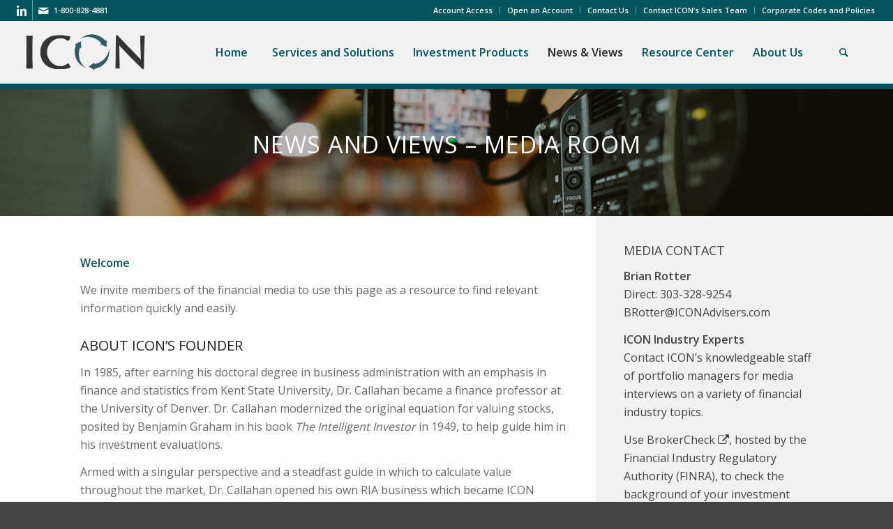

--- FILE ---
content_type: text/html; charset=UTF-8
request_url: https://iconadvisers.com/media-room/
body_size: 90861
content:
<!DOCTYPE html>
<html lang="en-US" prefix="og: http://ogp.me/ns#" class="html_stretched responsive av-preloader-disabled av-default-lightbox  html_header_top html_logo_left html_main_nav_header html_menu_right html_slim html_header_sticky html_header_shrinking_disabled html_header_topbar_active html_mobile_menu_tablet html_header_searchicon html_content_align_center html_header_unstick_top_disabled html_header_stretch html_minimal_header html_av-submenu-hidden html_av-submenu-display-click html_av-overlay-side html_av-overlay-side-classic html_av-submenu-clone html_entry_id_1285 av-no-preview html_text_menu_active ">
<head>
<meta charset="UTF-8" />


<!-- mobile setting -->
<meta name="viewport" content="width=device-width, initial-scale=1, maximum-scale=1">

<!-- Scripts/CSS and wp_head hook -->
<title>Media Room - ICON Advisers</title>

<!-- This site is optimized with the Yoast SEO plugin v6.2 - https://yoa.st/1yg?utm_content=6.2 -->
<link rel="canonical" href="https://iconadvisers.com/media-room/" />
<meta property="og:locale" content="en_US" />
<meta property="og:type" content="article" />
<meta property="og:title" content="Media Room - ICON Advisers" />
<meta property="og:url" content="https://iconadvisers.com/media-room/" />
<meta property="og:site_name" content="ICON Advisers" />
<meta name="twitter:card" content="summary_large_image" />
<meta name="twitter:title" content="Media Room - ICON Advisers" />
<script type='application/ld+json'>{"@context":"http:\/\/schema.org","@type":"WebSite","@id":"#website","url":"https:\/\/iconadvisers.com\/","name":"ICON Advisers","potentialAction":{"@type":"SearchAction","target":"https:\/\/iconadvisers.com\/?s={search_term_string}","query-input":"required name=search_term_string"}}</script>
<!-- / Yoast SEO plugin. -->

<link rel='dns-prefetch' href='//js.hs-scripts.com' />
<link rel='dns-prefetch' href='//cdn.jsdelivr.net' />
<link rel='dns-prefetch' href='//s.w.org' />
<link rel="alternate" type="application/rss+xml" title="ICON Advisers &raquo; Feed" href="https://iconadvisers.com/feed/" />
<link rel="alternate" type="application/rss+xml" title="ICON Advisers &raquo; Comments Feed" href="https://iconadvisers.com/comments/feed/" />
<link rel="alternate" type="text/calendar" title="ICON Advisers &raquo; iCal Feed" href="https://iconadvisers.com/events/?ical=1" />

<!-- google webfont font replacement -->
<link rel='stylesheet' id='avia-google-webfont' href='//fonts.googleapis.com/css?family=Open+Sans:400,600' type='text/css' media='all'/> 
		<script type="text/javascript">
			window._wpemojiSettings = {"baseUrl":"https:\/\/s.w.org\/images\/core\/emoji\/11\/72x72\/","ext":".png","svgUrl":"https:\/\/s.w.org\/images\/core\/emoji\/11\/svg\/","svgExt":".svg","source":{"concatemoji":"https:\/\/iconadvisers.com\/wp-includes\/js\/wp-emoji-release.min.js?ver=4.9.26"}};
			!function(e,a,t){var n,r,o,i=a.createElement("canvas"),p=i.getContext&&i.getContext("2d");function s(e,t){var a=String.fromCharCode;p.clearRect(0,0,i.width,i.height),p.fillText(a.apply(this,e),0,0);e=i.toDataURL();return p.clearRect(0,0,i.width,i.height),p.fillText(a.apply(this,t),0,0),e===i.toDataURL()}function c(e){var t=a.createElement("script");t.src=e,t.defer=t.type="text/javascript",a.getElementsByTagName("head")[0].appendChild(t)}for(o=Array("flag","emoji"),t.supports={everything:!0,everythingExceptFlag:!0},r=0;r<o.length;r++)t.supports[o[r]]=function(e){if(!p||!p.fillText)return!1;switch(p.textBaseline="top",p.font="600 32px Arial",e){case"flag":return s([55356,56826,55356,56819],[55356,56826,8203,55356,56819])?!1:!s([55356,57332,56128,56423,56128,56418,56128,56421,56128,56430,56128,56423,56128,56447],[55356,57332,8203,56128,56423,8203,56128,56418,8203,56128,56421,8203,56128,56430,8203,56128,56423,8203,56128,56447]);case"emoji":return!s([55358,56760,9792,65039],[55358,56760,8203,9792,65039])}return!1}(o[r]),t.supports.everything=t.supports.everything&&t.supports[o[r]],"flag"!==o[r]&&(t.supports.everythingExceptFlag=t.supports.everythingExceptFlag&&t.supports[o[r]]);t.supports.everythingExceptFlag=t.supports.everythingExceptFlag&&!t.supports.flag,t.DOMReady=!1,t.readyCallback=function(){t.DOMReady=!0},t.supports.everything||(n=function(){t.readyCallback()},a.addEventListener?(a.addEventListener("DOMContentLoaded",n,!1),e.addEventListener("load",n,!1)):(e.attachEvent("onload",n),a.attachEvent("onreadystatechange",function(){"complete"===a.readyState&&t.readyCallback()})),(n=t.source||{}).concatemoji?c(n.concatemoji):n.wpemoji&&n.twemoji&&(c(n.twemoji),c(n.wpemoji)))}(window,document,window._wpemojiSettings);
		</script>
		<style type="text/css">
img.wp-smiley,
img.emoji {
	display: inline !important;
	border: none !important;
	box-shadow: none !important;
	height: 1em !important;
	width: 1em !important;
	margin: 0 .07em !important;
	vertical-align: -0.1em !important;
	background: none !important;
	padding: 0 !important;
}
</style>
<link rel='stylesheet' id='interactive_map_builder-meisterbox-styles-css'  href='https://iconadvisers.com/wp-content/plugins/InteractiveMapBuilder/css/meisterbox.css?ver=2.0' type='text/css' media='all' />
<link rel='stylesheet' id='cpsh-shortcodes-css'  href='https://iconadvisers.com/wp-content/plugins/column-shortcodes//assets/css/shortcodes.css?ver=1.0' type='text/css' media='all' />
<link rel='stylesheet' id='theme.css-css'  href='https://iconadvisers.com/wp-content/plugins/popup-builder/public/css/theme.css?ver=4.2.7' type='text/css' media='all' />
<link rel='stylesheet' id='parent-style-css'  href='https://iconadvisers.com/wp-content/themes/enfold/style.css?ver=4.9.26' type='text/css' media='all' />
<link rel='stylesheet' id='avia-grid-css'  href='https://iconadvisers.com/wp-content/themes/enfold/css/grid.css?ver=4.1' type='text/css' media='all' />
<link rel='stylesheet' id='avia-base-css'  href='https://iconadvisers.com/wp-content/themes/enfold/css/base.css?ver=4.1' type='text/css' media='all' />
<link rel='stylesheet' id='avia-layout-css'  href='https://iconadvisers.com/wp-content/themes/enfold/css/layout.css?ver=4.1' type='text/css' media='all' />
<link rel='stylesheet' id='avia-scs-css'  href='https://iconadvisers.com/wp-content/themes/enfold/css/shortcodes.css?ver=4.1' type='text/css' media='all' />
<link rel='stylesheet' id='avia-popup-css-css'  href='https://iconadvisers.com/wp-content/themes/enfold/js/aviapopup/magnific-popup.css?ver=4.1' type='text/css' media='screen' />
<link rel='stylesheet' id='avia-media-css'  href='https://iconadvisers.com/wp-content/themes/enfold/js/mediaelement/skin-1/mediaelementplayer.css?ver=4.1' type='text/css' media='screen' />
<link rel='stylesheet' id='avia-print-css'  href='https://iconadvisers.com/wp-content/themes/enfold/css/print.css?ver=4.1' type='text/css' media='print' />
<link rel='stylesheet' id='avia-dynamic-css'  href='https://iconadvisers.com/wp-content/uploads/dynamic_avia/icon_advisers.css?ver=67c63230195af' type='text/css' media='all' />
<link rel='stylesheet' id='avia-custom-css'  href='https://iconadvisers.com/wp-content/themes/enfold/css/custom.css?ver=4.1' type='text/css' media='all' />
<link rel='stylesheet' id='avia-style-css'  href='https://iconadvisers.com/wp-content/themes/enfold-child/style.css?ver=4.1' type='text/css' media='all' />
<link rel='stylesheet' id='searchwp-live-search-css'  href='https://iconadvisers.com/wp-content/plugins/searchwp-live-ajax-search/assets/styles/style.css?ver=1.2.0' type='text/css' media='all' />
<link rel='stylesheet' id='tablepress-default-css'  href='https://iconadvisers.com/wp-content/plugins/tablepress/css/default.min.css?ver=1.9' type='text/css' media='all' />
<style id='tablepress-default-inline-css' type='text/css'>
@media screen and (min-width: 380px) and (max-width: 979px){.tablepress thead th,.tablepress td{font-size:12px;letter-spacing:1px;padding:2px}tr th:first-child,tr td:first-child,tr:first-child th,tr:first-child td{font-size:12px}}
</style>
<link rel='stylesheet' id='avia-events-cal-css'  href='https://iconadvisers.com/wp-content/themes/enfold/config-events-calendar/event-mod.css?ver=4.9.26' type='text/css' media='all' />
<link rel='stylesheet' id='bfa-font-awesome-css'  href='//cdn.jsdelivr.net/fontawesome/4.7.0/css/font-awesome.min.css?ver=4.7.0' type='text/css' media='all' />
<script type='text/javascript' src='https://iconadvisers.com/wp-includes/js/jquery/jquery.js?ver=1.12.4'></script>
<script type='text/javascript' src='https://iconadvisers.com/wp-includes/js/jquery/jquery-migrate.min.js?ver=1.4.1'></script>
<script type='text/javascript'>
var sgpbPublicUrl = "https:\/\/iconadvisers.com\/wp-content\/plugins\/popup-builder\/public\/";
var SGPB_JS_LOCALIZATION = {"imageSupportAlertMessage":"Only image files supported","pdfSupportAlertMessage":"Only pdf files supported","areYouSure":"Are you sure?","addButtonSpinner":"L","audioSupportAlertMessage":"Only audio files supported (e.g.: mp3, wav, m4a, ogg)","publishPopupBeforeElementor":"Please, publish the popup before starting to use Elementor with it!","publishPopupBeforeDivi":"Please, publish the popup before starting to use Divi Builder with it!","closeButtonAltText":"Close"};
</script>
<script type='text/javascript' src='https://iconadvisers.com/wp-content/plugins/popup-builder/public/js/Popup.js?ver=4.2.7'></script>
<script type='text/javascript' src='https://iconadvisers.com/wp-content/plugins/popup-builder/public/js/PopupConfig.js?ver=4.2.7'></script>
<script type='text/javascript'>
var SGPB_POPUP_PARAMS = {"popupTypeAgeRestriction":"ageRestriction","defaultThemeImages":{"1":"https:\/\/iconadvisers.com\/wp-content\/plugins\/popup-builder\/public\/img\/theme_1\/close.png","2":"https:\/\/iconadvisers.com\/wp-content\/plugins\/popup-builder\/public\/img\/theme_2\/close.png","3":"https:\/\/iconadvisers.com\/wp-content\/plugins\/popup-builder\/public\/img\/theme_3\/close.png","5":"https:\/\/iconadvisers.com\/wp-content\/plugins\/popup-builder\/public\/img\/theme_5\/close.png","6":"https:\/\/iconadvisers.com\/wp-content\/plugins\/popup-builder\/public\/img\/theme_6\/close.png"},"homePageUrl":"https:\/\/iconadvisers.com\/","isPreview":false,"convertedIdsReverse":[],"dontShowPopupExpireTime":365,"conditionalJsClasses":[],"disableAnalyticsGeneral":false};
var SGPB_JS_PACKAGES = {"packages":{"current":1,"free":1,"silver":2,"gold":3,"platinum":4},"extensions":{"geo-targeting":false,"advanced-closing":false}};
var SGPB_JS_PARAMS = {"ajaxUrl":"https:\/\/iconadvisers.com\/wp-admin\/admin-ajax.php","nonce":"883a8b2600"};
</script>
<script type='text/javascript' src='https://iconadvisers.com/wp-content/plugins/popup-builder/public/js/PopupBuilder.js?ver=4.2.7'></script>
<script type='text/javascript' src='https://iconadvisers.com/wp-content/themes/enfold/js/avia-compat.js?ver=4.1'></script>
<script type='text/javascript'>
var mejsL10n = {"language":"en","strings":{"mejs.install-flash":"You are using a browser that does not have Flash player enabled or installed. Please turn on your Flash player plugin or download the latest version from https:\/\/get.adobe.com\/flashplayer\/","mejs.fullscreen-off":"Turn off Fullscreen","mejs.fullscreen-on":"Go Fullscreen","mejs.download-video":"Download Video","mejs.fullscreen":"Fullscreen","mejs.time-jump-forward":["Jump forward 1 second","Jump forward %1 seconds"],"mejs.loop":"Toggle Loop","mejs.play":"Play","mejs.pause":"Pause","mejs.close":"Close","mejs.time-slider":"Time Slider","mejs.time-help-text":"Use Left\/Right Arrow keys to advance one second, Up\/Down arrows to advance ten seconds.","mejs.time-skip-back":["Skip back 1 second","Skip back %1 seconds"],"mejs.captions-subtitles":"Captions\/Subtitles","mejs.captions-chapters":"Chapters","mejs.none":"None","mejs.mute-toggle":"Mute Toggle","mejs.volume-help-text":"Use Up\/Down Arrow keys to increase or decrease volume.","mejs.unmute":"Unmute","mejs.mute":"Mute","mejs.volume-slider":"Volume Slider","mejs.video-player":"Video Player","mejs.audio-player":"Audio Player","mejs.ad-skip":"Skip ad","mejs.ad-skip-info":["Skip in 1 second","Skip in %1 seconds"],"mejs.source-chooser":"Source Chooser","mejs.stop":"Stop","mejs.speed-rate":"Speed Rate","mejs.live-broadcast":"Live Broadcast","mejs.afrikaans":"Afrikaans","mejs.albanian":"Albanian","mejs.arabic":"Arabic","mejs.belarusian":"Belarusian","mejs.bulgarian":"Bulgarian","mejs.catalan":"Catalan","mejs.chinese":"Chinese","mejs.chinese-simplified":"Chinese (Simplified)","mejs.chinese-traditional":"Chinese (Traditional)","mejs.croatian":"Croatian","mejs.czech":"Czech","mejs.danish":"Danish","mejs.dutch":"Dutch","mejs.english":"English","mejs.estonian":"Estonian","mejs.filipino":"Filipino","mejs.finnish":"Finnish","mejs.french":"French","mejs.galician":"Galician","mejs.german":"German","mejs.greek":"Greek","mejs.haitian-creole":"Haitian Creole","mejs.hebrew":"Hebrew","mejs.hindi":"Hindi","mejs.hungarian":"Hungarian","mejs.icelandic":"Icelandic","mejs.indonesian":"Indonesian","mejs.irish":"Irish","mejs.italian":"Italian","mejs.japanese":"Japanese","mejs.korean":"Korean","mejs.latvian":"Latvian","mejs.lithuanian":"Lithuanian","mejs.macedonian":"Macedonian","mejs.malay":"Malay","mejs.maltese":"Maltese","mejs.norwegian":"Norwegian","mejs.persian":"Persian","mejs.polish":"Polish","mejs.portuguese":"Portuguese","mejs.romanian":"Romanian","mejs.russian":"Russian","mejs.serbian":"Serbian","mejs.slovak":"Slovak","mejs.slovenian":"Slovenian","mejs.spanish":"Spanish","mejs.swahili":"Swahili","mejs.swedish":"Swedish","mejs.tagalog":"Tagalog","mejs.thai":"Thai","mejs.turkish":"Turkish","mejs.ukrainian":"Ukrainian","mejs.vietnamese":"Vietnamese","mejs.welsh":"Welsh","mejs.yiddish":"Yiddish"}};
</script>
<script type='text/javascript' src='https://iconadvisers.com/wp-includes/js/mediaelement/mediaelement-and-player.min.js?ver=4.2.6-78496d1'></script>
<script type='text/javascript' src='https://iconadvisers.com/wp-includes/js/mediaelement/mediaelement-migrate.min.js?ver=4.9.26'></script>
<script type='text/javascript'>
/* <![CDATA[ */
var _wpmejsSettings = {"pluginPath":"\/wp-includes\/js\/mediaelement\/","classPrefix":"mejs-","stretching":"responsive"};
/* ]]> */
</script>
<link rel='https://api.w.org/' href='https://iconadvisers.com/wp-json/' />
<link rel="EditURI" type="application/rsd+xml" title="RSD" href="https://iconadvisers.com/xmlrpc.php?rsd" />
<link rel="wlwmanifest" type="application/wlwmanifest+xml" href="https://iconadvisers.com/wp-includes/wlwmanifest.xml" /> 
<meta name="generator" content="WordPress 4.9.26" />
<link rel='shortlink' href='https://iconadvisers.com/?p=1285' />
<link rel="alternate" type="application/json+oembed" href="https://iconadvisers.com/wp-json/oembed/1.0/embed?url=https%3A%2F%2Ficonadvisers.com%2Fmedia-room%2F" />
<link rel="alternate" type="text/xml+oembed" href="https://iconadvisers.com/wp-json/oembed/1.0/embed?url=https%3A%2F%2Ficonadvisers.com%2Fmedia-room%2F&#038;format=xml" />
<style type="text/css">
                    .ctl-bullets-container {
                display: table;
                position: fixed;
                bottom: 0;
                height: 100%;
                z-index: 1049;
                font-weight: normal;
            }</style>			<!-- DO NOT COPY THIS SNIPPET! Start of Page Analytics Tracking for HubSpot WordPress plugin v9.0.500-->
			<script type="text/javascript" class="hsq-set-content-id" data-content-id="standard-page">
				var _hsq = _hsq || [];
				_hsq.push(["setContentType", "standard-page"]);
			</script>
			<!-- DO NOT COPY THIS SNIPPET! End of Page Analytics Tracking for HubSpot WordPress plugin -->
			<script type="text/javascript">
(function(url){
	if(/(?:Chrome\/26\.0\.1410\.63 Safari\/537\.31|WordfenceTestMonBot)/.test(navigator.userAgent)){ return; }
	var addEvent = function(evt, handler) {
		if (window.addEventListener) {
			document.addEventListener(evt, handler, false);
		} else if (window.attachEvent) {
			document.attachEvent('on' + evt, handler);
		}
	};
	var removeEvent = function(evt, handler) {
		if (window.removeEventListener) {
			document.removeEventListener(evt, handler, false);
		} else if (window.detachEvent) {
			document.detachEvent('on' + evt, handler);
		}
	};
	var evts = 'contextmenu dblclick drag dragend dragenter dragleave dragover dragstart drop keydown keypress keyup mousedown mousemove mouseout mouseover mouseup mousewheel scroll'.split(' ');
	var logHuman = function() {
		var wfscr = document.createElement('script');
		wfscr.type = 'text/javascript';
		wfscr.async = true;
		wfscr.src = url + '&r=' + Math.random();
		(document.getElementsByTagName('head')[0]||document.getElementsByTagName('body')[0]).appendChild(wfscr);
		for (var i = 0; i < evts.length; i++) {
			removeEvent(evts[i], logHuman);
		}
	};
	for (var i = 0; i < evts.length; i++) {
		addEvent(evts[i], logHuman);
	}
})('//iconadvisers.com/?wordfence_lh=1&hid=A853C7C2BAAA36045AC35A40D10AFB18');
</script><meta name="tec-api-version" content="v1"><meta name="tec-api-origin" content="https://iconadvisers.com"><link rel="https://theeventscalendar.com/" href="https://iconadvisers.com/wp-json/tribe/events/v1/" /><link rel="profile" href="http://gmpg.org/xfn/11" />
<link rel="alternate" type="application/rss+xml" title="ICON Advisers RSS2 Feed" href="https://iconadvisers.com/feed/" />
<link rel="pingback" href="https://iconadvisers.com/xmlrpc.php" />
<!--[if lt IE 9]><script src="https://iconadvisers.com/wp-content/themes/enfold/js/html5shiv.js"></script><![endif]-->
<link rel="icon" href="https://iconadvisers.com/wp-content/uploads/2017/10/favicon.jpg" type="image/x-icon">
<link rel="icon" href="https://iconadvisers.com/wp-content/uploads/cropped-ICON_Favicon-1-32x32.png" sizes="32x32" />
<link rel="icon" href="https://iconadvisers.com/wp-content/uploads/cropped-ICON_Favicon-1-192x192.png" sizes="192x192" />
<link rel="apple-touch-icon-precomposed" href="https://iconadvisers.com/wp-content/uploads/cropped-ICON_Favicon-1-180x180.png" />
<meta name="msapplication-TileImage" content="https://iconadvisers.com/wp-content/uploads/cropped-ICON_Favicon-1-270x270.png" />


<!--
Debugging Info for Theme support: 

Theme: Enfold
Version: 4.1.2
Installed: enfold
AviaFramework Version: 4.6
AviaBuilder Version: 0.9.5
- - - - - - - - - - -
ChildTheme: ICON Advisers
ChildTheme Version: 1.0
ChildTheme Installed: enfold

ML:128-PU:70-PLA:31
WP:4.9.26
Updates: disabled
-->

<style type='text/css'>
@font-face {font-family: 'entypo-fontello'; font-weight: normal; font-style: normal;
src: url('https://iconadvisers.com/wp-content/themes/enfold/config-templatebuilder/avia-template-builder/assets/fonts/entypo-fontello.eot?v=3');
src: url('https://iconadvisers.com/wp-content/themes/enfold/config-templatebuilder/avia-template-builder/assets/fonts/entypo-fontello.eot?v=3#iefix') format('embedded-opentype'), 
url('https://iconadvisers.com/wp-content/themes/enfold/config-templatebuilder/avia-template-builder/assets/fonts/entypo-fontello.woff?v=3') format('woff'), 
url('https://iconadvisers.com/wp-content/themes/enfold/config-templatebuilder/avia-template-builder/assets/fonts/entypo-fontello.ttf?v=3') format('truetype'), 
url('https://iconadvisers.com/wp-content/themes/enfold/config-templatebuilder/avia-template-builder/assets/fonts/entypo-fontello.svg?v=3#entypo-fontello') format('svg');
} #top .avia-font-entypo-fontello, body .avia-font-entypo-fontello, html body [data-av_iconfont='entypo-fontello']:before{ font-family: 'entypo-fontello'; }

@font-face {font-family: 'medical'; font-weight: normal; font-style: normal;
src: url('https://iconadvisers.com/wp-content/uploads/avia_fonts/medical/medical.eot');
src: url('https://iconadvisers.com/wp-content/uploads/avia_fonts/medical/medical.eot?#iefix') format('embedded-opentype'), 
url('https://iconadvisers.com/wp-content/uploads/avia_fonts/medical/medical.woff') format('woff'), 
url('https://iconadvisers.com/wp-content/uploads/avia_fonts/medical/medical.ttf') format('truetype'), 
url('https://iconadvisers.com/wp-content/uploads/avia_fonts/medical/medical.svg#medical') format('svg');
} #top .avia-font-medical, body .avia-font-medical, html body [data-av_iconfont='medical']:before{ font-family: 'medical'; }

@font-face {font-family: 'fontello'; font-weight: normal; font-style: normal;
src: url('https://iconadvisers.com/wp-content/uploads/avia_fonts/fontello/fontello.eot');
src: url('https://iconadvisers.com/wp-content/uploads/avia_fonts/fontello/fontello.eot?#iefix') format('embedded-opentype'), 
url('https://iconadvisers.com/wp-content/uploads/avia_fonts/fontello/fontello.woff') format('woff'), 
url('https://iconadvisers.com/wp-content/uploads/avia_fonts/fontello/fontello.ttf') format('truetype'), 
url('https://iconadvisers.com/wp-content/uploads/avia_fonts/fontello/fontello.svg#fontello') format('svg');
} #top .avia-font-fontello, body .avia-font-fontello, html body [data-av_iconfont='fontello']:before{ font-family: 'fontello'; }
</style>
</head>




<body id="top" class="page-template-default page page-id-1285 stretched open_sans tribe-no-js" itemscope="itemscope" itemtype="https://schema.org/WebPage" >
<!-- Google Tag Manager (noscript) -->
<noscript><iframe src="https://www.googletagmanager.com/ns.html?id=GTM-T9WH8HP" height="0" width="0" style="display:none;visibility:hidden"></iframe></noscript>
<!-- End Google Tag Manager (noscript) -->

	
	<div id='wrap_all'>

	
<header id='header' class='all_colors header_color light_bg_color  av_header_top av_logo_left av_main_nav_header av_menu_right av_slim av_header_sticky av_header_shrinking_disabled av_header_stretch av_mobile_menu_tablet av_header_searchicon av_header_unstick_top_disabled av_seperator_big_border av_minimal_header av_bottom_nav_disabled  av_alternate_logo_active'  role="banner" itemscope="itemscope" itemtype="https://schema.org/WPHeader" >

		<div id='header_meta' class='container_wrap container_wrap_meta  av_icon_active_left av_extra_header_active av_secondary_right av_phone_active_left av_entry_id_1285'>
		
			      <div class='container'>
			      <ul class='noLightbox social_bookmarks icon_count_2'><li class='social_bookmarks_linkedin av-social-link-linkedin social_icon_1'><a target='_blank' href='https://www.linkedin.com/company/icon-advisers/' aria-hidden='true' data-av_icon='' data-av_iconfont='entypo-fontello' title='Linkedin'><span class='avia_hidden_link_text'>Linkedin</span></a></li><li class='social_bookmarks_mail av-social-link-mail social_icon_2'><a  href='/contact-us/' aria-hidden='true' data-av_icon='' data-av_iconfont='entypo-fontello' title='Mail'><span class='avia_hidden_link_text'>Mail</span></a></li></ul><nav class='sub_menu'  role="navigation" itemscope="itemscope" itemtype="https://schema.org/SiteNavigationElement" ><ul id="avia2-menu" class="menu"><li id="menu-item-1129" class="menu-item menu-item-type-post_type menu-item-object-page menu-item-1129"><a href="https://iconadvisers.com/account-access/">Account Access</a></li>
<li id="menu-item-1128" class="menu-item menu-item-type-post_type menu-item-object-page menu-item-1128"><a href="https://iconadvisers.com/open-an-account/">Open an Account</a></li>
<li id="menu-item-1130" class="menu-item menu-item-type-post_type menu-item-object-page menu-item-1130"><a href="https://iconadvisers.com/contact-us/">Contact Us</a></li>
<li id="menu-item-9843" class="menu-item menu-item-type-post_type menu-item-object-page menu-item-9843"><a href="https://iconadvisers.com/contact-icons-sales-team/">Contact ICON&#8217;s Sales Team</a></li>
<li id="menu-item-1126" class="menu-item menu-item-type-post_type menu-item-object-page menu-item-1126"><a href="https://iconadvisers.com/corporate-codes-and-policies/">Corporate Codes and Policies</a></li>
</ul></nav><div class='phone-info with_nav'><span>1-800-828-4881</span></div>			      </div>
		</div>

		<div  id='header_main' class='container_wrap container_wrap_logo'>
	
        <div class='container av-logo-container'><div class='inner-container'><span class='logo'><a href='https://iconadvisers.com/'><img height='100' width='300' src='https://iconadvisers.com/wp-content/uploads/2017/11/ICON_Advisers_logo.png' alt='ICON Advisers' /></a></span><nav class='main_menu' data-selectname='Select a page'  role="navigation" itemscope="itemscope" itemtype="https://schema.org/SiteNavigationElement" ><div class="avia-menu av-main-nav-wrap"><ul id="avia-menu" class="menu av-main-nav"><li id="menu-item-1132" class="menu-item menu-item-type-post_type menu-item-object-page menu-item-home menu-item-top-level menu-item-top-level-1"><a href="https://iconadvisers.com/" itemprop="url"><span class="avia-bullet"></span><span class="avia-menu-text">Home</span><span class="avia-menu-fx"><span class="avia-arrow-wrap"><span class="avia-arrow"></span></span></span></a></li>
<li id="menu-item-1099" class="menu-item menu-item-type-post_type menu-item-object-page menu-item-has-children menu-item-top-level menu-item-top-level-2"><a href="https://iconadvisers.com/services-solutions/" itemprop="url"><span class="avia-bullet"></span><span class="avia-menu-text">Services and Solutions</span><span class="avia-menu-fx"><span class="avia-arrow-wrap"><span class="avia-arrow"></span></span></span></a>


<ul class="sub-menu">
	<li id="menu-item-1431" class="menu-item menu-item-type-post_type menu-item-object-page"><a href="https://iconadvisers.com/services-solutions/investment-professionals/" itemprop="url"><span class="avia-bullet"></span><span class="avia-menu-text">Investment Professionals</span></a></li>
	<li id="menu-item-1430" class="menu-item menu-item-type-post_type menu-item-object-page"><a href="https://iconadvisers.com/services-solutions/institutional-investors/" itemprop="url"><span class="avia-bullet"></span><span class="avia-menu-text">Institutional Investors</span></a></li>
	<li id="menu-item-1432" class="menu-item menu-item-type-post_type menu-item-object-page"><a href="https://iconadvisers.com/services-solutions/individual-investors/" itemprop="url"><span class="avia-bullet"></span><span class="avia-menu-text">Individual Investors</span></a></li>
</ul>
</li>
<li id="menu-item-16805" class="menu-item menu-item-type-custom menu-item-object-custom menu-item-has-children menu-item-mega-parent  menu-item-top-level menu-item-top-level-3"><a href="#" itemprop="url"><span class="avia-bullet"></span><span class="avia-menu-text">Investment Products</span><span class="avia-menu-fx"><span class="avia-arrow-wrap"><span class="avia-arrow"></span></span></span></a>
<div class='avia_mega_div avia_mega3 nine units'>

<ul class="sub-menu">
	<li id="menu-item-1458" class="menu-item menu-item-type-post_type menu-item-object-page menu-item-has-children avia_mega_menu_columns_3 three units  avia_mega_menu_columns_first"><span class='mega_menu_title heading-color av-special-font'><a href='https://iconadvisers.com/investment-products/mutual-funds/'>Mutual Funds</a></span>
	<ul class="sub-menu">
		<li id="menu-item-16812" class="menu-item menu-item-type-custom menu-item-object-custom menu-item-has-children"><a href="#" itemprop="url"><span class="avia-bullet"></span><span class="avia-menu-text">Sector Funds</span></a>
		<ul class="sub-menu">
			<li id="menu-item-10878" class="menu-item menu-item-type-post_type menu-item-object-page"><a href="https://iconadvisers.com/consumer-select-fund/" itemprop="url"><span class="avia-bullet"></span><span class="avia-menu-text">Consumer Select Fund</span></a></li>
			<li id="menu-item-10877" class="menu-item menu-item-type-post_type menu-item-object-page"><a href="https://iconadvisers.com/health-and-infotech-fund/" itemprop="url"><span class="avia-bullet"></span><span class="avia-menu-text">Health and Information Technology Fund</span></a></li>
			<li id="menu-item-10876" class="menu-item menu-item-type-post_type menu-item-object-page"><a href="https://iconadvisers.com/natural-resources-infrastructure-fund/" itemprop="url"><span class="avia-bullet"></span><span class="avia-menu-text">Natural Resources and Infrastructure Fund</span></a></li>
			<li id="menu-item-10875" class="menu-item menu-item-type-post_type menu-item-object-page"><a href="https://iconadvisers.com/utilities-income-fund/" itemprop="url"><span class="avia-bullet"></span><span class="avia-menu-text">Utilities and  Income Fund</span></a></li>
		</ul>
</li>
		<li id="menu-item-16813" class="menu-item menu-item-type-custom menu-item-object-custom menu-item-has-children"><a href="#" itemprop="url"><span class="avia-bullet"></span><span class="avia-menu-text">Diversified Funds</span></a>
		<ul class="sub-menu">
			<li id="menu-item-10879" class="menu-item menu-item-type-post_type menu-item-object-page"><a href="https://iconadvisers.com/icon-equity-fund/" itemprop="url"><span class="avia-bullet"></span><span class="avia-menu-text">Equity Fund</span></a></li>
			<li id="menu-item-3460" class="menu-item menu-item-type-post_type menu-item-object-page"><a href="https://iconadvisers.com/equity-income-fund/" itemprop="url"><span class="avia-bullet"></span><span class="avia-menu-text">Equity Income Fund</span></a></li>
		</ul>
</li>
		<li id="menu-item-16814" class="menu-item menu-item-type-custom menu-item-object-custom menu-item-has-children"><a href="#" itemprop="url"><span class="avia-bullet"></span><span class="avia-menu-text">Fixed Income</span></a>
		<ul class="sub-menu">
			<li id="menu-item-3450" class="menu-item menu-item-type-post_type menu-item-object-page"><a href="https://iconadvisers.com/flexible-bond-fund/" itemprop="url"><span class="avia-bullet"></span><span class="avia-menu-text">Flexible Bond Fund</span></a></li>
		</ul>
</li>
	</ul>
</li>
	<li id="menu-item-1457" class="menu-item menu-item-type-post_type menu-item-object-page menu-item-has-children avia_mega_menu_columns_3 three units "><span class='mega_menu_title heading-color av-special-font'><a href='https://iconadvisers.com/tactical-allocation-portfolios/'>Tactical Allocation Portfolios</a></span>
	<ul class="sub-menu">
		<li id="menu-item-16821" class="menu-item menu-item-type-custom menu-item-object-custom menu-item-has-children"><a href="#" itemprop="url"><span class="avia-bullet"></span><span class="avia-menu-text">Domestic Portfolios</span></a>
		<ul class="sub-menu">
			<li id="menu-item-3610" class="menu-item menu-item-type-post_type menu-item-object-page"><a href="https://iconadvisers.com/domestic-portfolios/u-s-growth-portfolio/" itemprop="url"><span class="avia-bullet"></span><span class="avia-menu-text">U.S. Growth Portfolio</span></a></li>
			<li id="menu-item-3608" class="menu-item menu-item-type-post_type menu-item-object-page"><a href="https://iconadvisers.com/domestic-portfolios/u-s-moderate-portfolio/" itemprop="url"><span class="avia-bullet"></span><span class="avia-menu-text">U.S. Moderate Portfolio</span></a></li>
			<li id="menu-item-3611" class="menu-item menu-item-type-post_type menu-item-object-page"><a href="https://iconadvisers.com/domestic-portfolios/u-s-conservative-portfolio/" itemprop="url"><span class="avia-bullet"></span><span class="avia-menu-text">U.S. Conservative Portfolio</span></a></li>
			<li id="menu-item-3609" class="menu-item menu-item-type-post_type menu-item-object-page"><a href="https://iconadvisers.com/domestic-portfolios/u-s-income-portfolio/" itemprop="url"><span class="avia-bullet"></span><span class="avia-menu-text">U.S. Income Portfolio</span></a></li>
		</ul>
</li>
		<li id="menu-item-16822" class="menu-item menu-item-type-custom menu-item-object-custom menu-item-has-children"><a href="#" itemprop="url"><span class="avia-bullet"></span><span class="avia-menu-text">International Portfolio</span></a>
		<ul class="sub-menu">
			<li id="menu-item-3612" class="menu-item menu-item-type-post_type menu-item-object-page"><a href="https://iconadvisers.com/international-portfolio/international-growth-portfolio/" itemprop="url"><span class="avia-bullet"></span><span class="avia-menu-text">International Growth Portfolio</span></a></li>
		</ul>
</li>
		<li id="menu-item-16823" class="menu-item menu-item-type-custom menu-item-object-custom menu-item-has-children"><a href="#" itemprop="url"><span class="avia-bullet"></span><span class="avia-menu-text">Global Portfolios</span></a>
		<ul class="sub-menu">
			<li id="menu-item-3615" class="menu-item menu-item-type-post_type menu-item-object-page"><a href="https://iconadvisers.com/global-portfolios/global-growth-portfolio/" itemprop="url"><span class="avia-bullet"></span><span class="avia-menu-text">Global Growth Portfolio</span></a></li>
			<li id="menu-item-3616" class="menu-item menu-item-type-post_type menu-item-object-page"><a href="https://iconadvisers.com/global-portfolios/global-moderate-portfolio/" itemprop="url"><span class="avia-bullet"></span><span class="avia-menu-text">Global Moderate Portfolio</span></a></li>
			<li id="menu-item-3617" class="menu-item menu-item-type-post_type menu-item-object-page"><a href="https://iconadvisers.com/global-portfolios/global-conservative-portfolio/" itemprop="url"><span class="avia-bullet"></span><span class="avia-menu-text">Global Conservative Portfolio</span></a></li>
		</ul>
</li>
	</ul>
</li>
	<li id="menu-item-1456" class="menu-item menu-item-type-post_type menu-item-object-page menu-item-has-children avia_mega_menu_columns_3 three units avia_mega_menu_columns_last"><span class='mega_menu_title heading-color av-special-font'><a href='https://iconadvisers.com/investment-products/strategy-based-investing-portfolios/'>Strategy Based Investing Portfolios</a></span>
	<ul class="sub-menu">
		<li id="menu-item-3619" class="avia_mega_text_block menu-item menu-item-type-post_type menu-item-object-page"><p><strong>Need Assistance?</strong></p>
<p><a href="https://iconadvisers.com/contact-us/" style="font-size:16px;">Contact ICON’s Sales Team</a> or<br> call <a href="tel:+1-800-828-4881" style="font-size:16px;">1-800-828-4881</a>.</p></li>
	</ul>
</li>
</ul>

</div>
</li>
<li id="menu-item-16804" class="menu-item menu-item-type-custom menu-item-object-custom current-menu-ancestor current-menu-parent menu-item-has-children menu-item-top-level menu-item-top-level-4"><a href="#" itemprop="url"><span class="avia-bullet"></span><span class="avia-menu-text">News &#038; Views</span><span class="avia-menu-fx"><span class="avia-arrow-wrap"><span class="avia-arrow"></span></span></span></a>


<ul class="sub-menu">
	<li id="menu-item-16850" class="menu-item menu-item-type-custom menu-item-object-custom"><a href="https://iconadvisers.com/news-views/icon-blog/" itemprop="url"><span class="avia-bullet"></span><span class="avia-menu-text">ICON Blog</span></a></li>
	<li id="menu-item-1472" class="menu-item menu-item-type-post_type menu-item-object-page"><a href="https://iconadvisers.com/news-views/articles-and-white-papers/" itemprop="url"><span class="avia-bullet"></span><span class="avia-menu-text">Articles and White Papers</span></a></li>
	<li id="menu-item-1474" class="menu-item menu-item-type-post_type menu-item-object-page current-menu-item page_item page-item-1285 current_page_item"><a href="https://iconadvisers.com/media-room/" itemprop="url"><span class="avia-bullet"></span><span class="avia-menu-text">Media Room</span></a></li>
	<li id="menu-item-16851" class="menu-item menu-item-type-custom menu-item-object-custom sg-popup-id-16837"><a href="https://blog.iconadvisers.com/icon-insights-market-commentary" itemprop="url"><span class="avia-bullet"></span><span class="avia-menu-text">Monthly Market Commentary</span></a></li>
	<li id="menu-item-1476" class="menu-item menu-item-type-post_type menu-item-object-page"><a href="https://iconadvisers.com/portfolio-reallocation-commentary/" itemprop="url"><span class="avia-bullet"></span><span class="avia-menu-text">Portfolio Reallocation Commentary</span></a></li>
</ul>
</li>
<li id="menu-item-16802" class="menu-item menu-item-type-custom menu-item-object-custom menu-item-has-children menu-item-top-level menu-item-top-level-5"><a href="#" itemprop="url"><span class="avia-bullet"></span><span class="avia-menu-text">Resource Center</span><span class="avia-menu-fx"><span class="avia-arrow-wrap"><span class="avia-arrow"></span></span></span></a>


<ul class="sub-menu">
	<li id="menu-item-1468" class="menu-item menu-item-type-post_type menu-item-object-page"><a href="https://iconadvisers.com/mutual-fund-forms/" itemprop="url"><span class="avia-bullet"></span><span class="avia-menu-text">Mutual Fund Forms</span></a></li>
	<li id="menu-item-1469" class="menu-item menu-item-type-post_type menu-item-object-page"><a href="https://iconadvisers.com/mutual-fund-literature/" itemprop="url"><span class="avia-bullet"></span><span class="avia-menu-text">Mutual Fund Literature</span></a></li>
	<li id="menu-item-1470" class="menu-item menu-item-type-post_type menu-item-object-page"><a href="https://iconadvisers.com/resource-center/portfolio-solutions-forms/" itemprop="url"><span class="avia-bullet"></span><span class="avia-menu-text">Portfolio Solutions Forms</span></a></li>
	<li id="menu-item-1471" class="menu-item menu-item-type-post_type menu-item-object-page"><a href="https://iconadvisers.com/resource-center/portfolio-solutions-literature/" itemprop="url"><span class="avia-bullet"></span><span class="avia-menu-text">Portfolio Solutions Literature</span></a></li>
	<li id="menu-item-1459" class="menu-item menu-item-type-post_type menu-item-object-page"><a href="https://iconadvisers.com/resource-center/fund-performance-and-prices/" itemprop="url"><span class="avia-bullet"></span><span class="avia-menu-text">Fund Performance</span></a></li>
	<li id="menu-item-13877" class="menu-item menu-item-type-post_type menu-item-object-page"><a href="https://iconadvisers.com/distributions/" itemprop="url"><span class="avia-bullet"></span><span class="avia-menu-text">Tax Center &#038; Distributions</span></a></li>
</ul>
</li>
<li id="menu-item-16801" class="menu-item menu-item-type-custom menu-item-object-custom menu-item-has-children menu-item-top-level menu-item-top-level-6"><a href="#" itemprop="url"><span class="avia-bullet"></span><span class="avia-menu-text">About Us</span><span class="avia-menu-fx"><span class="avia-arrow-wrap"><span class="avia-arrow"></span></span></span></a>


<ul class="sub-menu">
	<li id="menu-item-5177" class="menu-item menu-item-type-post_type menu-item-object-page"><a href="https://iconadvisers.com/about-us/" itemprop="url"><span class="avia-bullet"></span><span class="avia-menu-text">About ICON</span></a></li>
	<li id="menu-item-5178" class="menu-item menu-item-type-post_type menu-item-object-post"><a href="https://iconadvisers.com/icon-story/" itemprop="url"><span class="avia-bullet"></span><span class="avia-menu-text">ICON Story</span></a></li>
	<li id="menu-item-1103" class="menu-item menu-item-type-post_type menu-item-object-page"><a href="https://iconadvisers.com/about-us/investment-committee/" itemprop="url"><span class="avia-bullet"></span><span class="avia-menu-text">Investment Committee</span></a></li>
	<li id="menu-item-1096" class="menu-item menu-item-type-post_type menu-item-object-page"><a href="https://iconadvisers.com/about-us/key-personnel/" itemprop="url"><span class="avia-bullet"></span><span class="avia-menu-text">Key Personnel</span></a></li>
</ul>
</li>
<li id="menu-item-search" class="noMobile menu-item menu-item-search-dropdown menu-item-avia-special">
							<a href="?s=" data-avia-search-tooltip="

&lt;form action=&quot;https://iconadvisers.com/&quot; id=&quot;searchform&quot; method=&quot;get&quot; class=&quot;&quot;&gt;
	&lt;div&gt;
		&lt;input type=&quot;submit&quot; value=&quot;&quot; id=&quot;searchsubmit&quot; class=&quot;button avia-font-entypo-fontello&quot; /&gt;
		&lt;input type=&quot;text&quot; id=&quot;s&quot; name=&quot;s&quot; data-swplive=&quot;true&quot; data-swpengine=&quot;default&quot; data-swpconfig=&quot;default&quot; value=&quot;&quot; placeholder='Search' /&gt;
			&lt;/div&gt;
&lt;/form&gt;" aria-hidden='true' data-av_icon='' data-av_iconfont='entypo-fontello'><span class="avia_hidden_link_text">Search</span></a>
	        		   </li><li class="av-burger-menu-main menu-item-avia-special av-small-burger-icon">
	        			<a href="#">
							<span class="av-hamburger av-hamburger--spin av-js-hamburger">
					        <span class="av-hamburger-box">
						          <span class="av-hamburger-inner"></span>
						          <strong>Menu</strong>
					        </span>
							</span>
						</a>
	        		   </li></ul></div></nav></div> </div> 
		<!-- end container_wrap-->
		</div>
		
		<div class='header_bg'></div>

<!-- end header -->
</header>
		
	<div id='main' class='all_colors' data-scroll-offset='88'>

	<div id='av_section_1' class='avia-section main_color avia-section-large avia-no-border-styling avia-full-stretch av-section-color-overlay-active avia-bg-style-scroll  avia-builder-el-0  el_before_av_layout_row  avia-builder-el-first   container_wrap fullsize' style = 'background-repeat: no-repeat; background-image: url(https://iconadvisers.com/wp-content/uploads/2017/12/media-room-bg.jpg); background-attachment: scroll; background-position: center center; ' data-section-bg-repeat='stretch' ><div class='av-section-color-overlay-wrap'><div class='av-section-color-overlay' style='opacity: 0.3; background-color: #000000; '></div><div class='container' ><main  role="main" itemprop="mainContentOfPage"  class='template-page content  av-content-full alpha units'><div class='post-entry post-entry-type-page post-entry-1285'><div class='entry-content-wrapper clearfix'>
<section class="av_textblock_section "  itemscope="itemscope" itemtype="https://schema.org/CreativeWork" ><div class='avia_textblock  av_inherit_color '  style='color:#ffffff; '  itemprop="text" ><h1 style="text-align: center;">News and Views &#8211; Media Room</h1>
</div></section>

</div></div></main><!-- close content main element --></div></div></div><div id='av-layout-grid-1' class='av-layout-grid-container entry-content-wrapper main_color av-flex-cells    avia-builder-el-2  el_after_av_section  el_before_av_section  submenu-not-first container_wrap fullsize'   >
<div class="flex_cell no_margin av_two_third  avia-builder-el-3  el_before_av_cell_one_third  avia-builder-el-first   " style='vertical-align:top; padding:40px 40px 40px 9% ; '><div class='flex_cell_inner' >
<section class="av_textblock_section "  itemscope="itemscope" itemtype="https://schema.org/CreativeWork" ><div class='avia_textblock  '   itemprop="text" ><p><strong>Welcome </strong></p>
<p>We invite members of the financial media to use this page as a resource to find relevant information quickly and easily.</p>
<h3>About ICON’s Founder</h3>
<p>In 1985, after earning his doctoral degree in business administration with an emphasis in finance and statistics from Kent State University, Dr. Callahan became a finance professor at the University of Denver. Dr. Callahan modernized the original equation for valuing stocks, posited by Benjamin Graham in his book <em>The Intelligent Investor</em> in 1949, to help guide him in his investment evaluations.</p>
<p>Armed with a singular perspective and a steadfast guide in which to calculate value throughout the market, Dr. Callahan opened his own RIA business which became ICON Advisers, Inc.</p>
<p>Throughout his career Dr. Callahan has led ICON as an example of consistency and dependability in the financial industry. By staying disciplined and adhering to his original premise of utilizing a single investment model across ICON’s products, ICON&#8217;s funds have been recognized nationally by both Lipper and Morningstar, with multiple funds receiving Lipper Performance Achievement awards.</p>
<p>With independent market insights, groundbreaking scholarship, and thought-leadership, Dr. Callahan has been a featured guest on multiple financial networks.</p>
</div></section>
<span class="av_font_icon avia_animate_when_visible  av-icon-style-  av-no-color avia-icon-pos-center " style=""><a href='#bottomborder'   class='av-icon-char' style='font-size:40px;line-height:40px;' aria-hidden='true' data-av_icon='' data-av_iconfont='entypo-fontello' ></a></span>
<div  data-autoplay='false'  data-interval='5'  data-animation='slide'  class='avia-logo-element-container av-border-deactivate avia-logo-grid avia-content-slider avia-smallarrow-slider avia-content-grid-active noHover avia-content-slider1 avia-content-slider-odd  avia-builder-el-6  el_after_av_font_icon  el_before_av_textblock   ' ><div class='avia-smallarrow-slider-heading  no-logo-slider-heading '><div class='new-special-heading'>&nbsp;</div></div><div class='avia-content-slider-inner'><div class='slide-entry-wrap'  itemscope="itemscope" itemtype="https://schema.org/ImageObject" ><div  class='slide-entry flex_column no_margin post-entry slide-entry-overview slide-loop-1 slide-parity-odd  av_one_third first real-thumbnail'><img  itemprop="thumbnailUrl"  width="200" height="77" src="https://iconadvisers.com/wp-content/uploads/2017/12/cnbc-logo-200x77.jpg" class="attachment-large size-large" alt="" srcset="https://iconadvisers.com/wp-content/uploads/2017/12/cnbc-logo-200x77.jpg 200w, https://iconadvisers.com/wp-content/uploads/2017/12/cnbc-logo-100x39.jpg 100w, https://iconadvisers.com/wp-content/uploads/2017/12/cnbc-logo.jpg 300w" sizes="(max-width: 200px) 100vw, 200px" /></div><div  class='slide-entry flex_column no_margin post-entry slide-entry-overview slide-loop-2 slide-parity-even  av_one_third  real-thumbnail'><img  itemprop="thumbnailUrl"  width="200" height="77" src="https://iconadvisers.com/wp-content/uploads/2017/12/squawk-street-200x77.jpg" class="attachment-large size-large" alt="" srcset="https://iconadvisers.com/wp-content/uploads/2017/12/squawk-street-200x77.jpg 200w, https://iconadvisers.com/wp-content/uploads/2017/12/squawk-street-100x39.jpg 100w, https://iconadvisers.com/wp-content/uploads/2017/12/squawk-street.jpg 300w" sizes="(max-width: 200px) 100vw, 200px" /></div><div  class='slide-entry flex_column no_margin post-entry slide-entry-overview slide-loop-3 slide-parity-odd  post-entry-last  av_one_third  real-thumbnail'><img  itemprop="thumbnailUrl"  width="200" height="77" src="https://iconadvisers.com/wp-content/uploads/2017/12/nbr-logo-200x77.jpg" class="attachment-large size-large" alt="" srcset="https://iconadvisers.com/wp-content/uploads/2017/12/nbr-logo-200x77.jpg 200w, https://iconadvisers.com/wp-content/uploads/2017/12/nbr-logo-100x39.jpg 100w, https://iconadvisers.com/wp-content/uploads/2017/12/nbr-logo.jpg 300w" sizes="(max-width: 200px) 100vw, 200px" /></div></div></div></div>
<section class="av_textblock_section "  itemscope="itemscope" itemtype="https://schema.org/CreativeWork" ><div class='avia_textblock  '   itemprop="text" ><p>Dr. Callahan has also been published as the featured subject across a variety of financial publications, including:</p>
</div></section>
<div  data-autoplay='false'  data-interval='5'  data-animation='slide'  class='avia-logo-element-container av-border-deactivate avia-logo-grid avia-content-slider avia-smallarrow-slider avia-content-grid-active noHover avia-content-slider2 avia-content-slider-odd  avia-builder-el-8  el_after_av_textblock  avia-builder-el-last   ' ><div class='avia-smallarrow-slider-heading  no-logo-slider-heading '><div class='new-special-heading'>&nbsp;</div></div><div class='avia-content-slider-inner'><div class='slide-entry-wrap'  itemscope="itemscope" itemtype="https://schema.org/ImageObject" ><div  class='slide-entry flex_column no_margin post-entry slide-entry-overview slide-loop-1 slide-parity-odd  av_one_third first real-thumbnail'><img  itemprop="thumbnailUrl"  width="200" height="77" src="https://iconadvisers.com/wp-content/uploads/2017/12/money-logo-200x77.jpg" class="attachment-large size-large" alt="" srcset="https://iconadvisers.com/wp-content/uploads/2017/12/money-logo-200x77.jpg 200w, https://iconadvisers.com/wp-content/uploads/2017/12/money-logo-100x39.jpg 100w, https://iconadvisers.com/wp-content/uploads/2017/12/money-logo.jpg 300w" sizes="(max-width: 200px) 100vw, 200px" /></div><div  class='slide-entry flex_column no_margin post-entry slide-entry-overview slide-loop-2 slide-parity-even  av_one_third  real-thumbnail'><img  itemprop="thumbnailUrl"  width="200" height="77" src="https://iconadvisers.com/wp-content/uploads/2017/12/forbes-logo-200x77.jpg" class="attachment-large size-large" alt="" srcset="https://iconadvisers.com/wp-content/uploads/2017/12/forbes-logo-200x77.jpg 200w, https://iconadvisers.com/wp-content/uploads/2017/12/forbes-logo-100x39.jpg 100w, https://iconadvisers.com/wp-content/uploads/2017/12/forbes-logo.jpg 300w" sizes="(max-width: 200px) 100vw, 200px" /></div><div  class='slide-entry flex_column no_margin post-entry slide-entry-overview slide-loop-3 slide-parity-odd  av_one_third  real-thumbnail'><img  itemprop="thumbnailUrl"  width="200" height="77" src="https://iconadvisers.com/wp-content/uploads/2017/12/newyorktimeslogo-200x77.jpg" class="attachment-large size-large" alt="" srcset="https://iconadvisers.com/wp-content/uploads/2017/12/newyorktimeslogo-200x77.jpg 200w, https://iconadvisers.com/wp-content/uploads/2017/12/newyorktimeslogo-100x39.jpg 100w, https://iconadvisers.com/wp-content/uploads/2017/12/newyorktimeslogo.jpg 300w" sizes="(max-width: 200px) 100vw, 200px" /></div></div><div class='slide-entry-wrap'  itemscope="itemscope" itemtype="https://schema.org/ImageObject" ><div  class='slide-entry flex_column no_margin post-entry slide-entry-overview slide-loop-4 slide-parity-odd  av_one_third first real-thumbnail'><img  itemprop="thumbnailUrl"  width="200" height="77" src="https://iconadvisers.com/wp-content/uploads/2017/12/fortune-logo-200x77.jpg" class="attachment-large size-large" alt="" srcset="https://iconadvisers.com/wp-content/uploads/2017/12/fortune-logo-200x77.jpg 200w, https://iconadvisers.com/wp-content/uploads/2017/12/fortune-logo-100x39.jpg 100w, https://iconadvisers.com/wp-content/uploads/2017/12/fortune-logo.jpg 300w" sizes="(max-width: 200px) 100vw, 200px" /></div><div  class='slide-entry flex_column no_margin post-entry slide-entry-overview slide-loop-5 slide-parity-even  av_one_third  real-thumbnail'><img  itemprop="thumbnailUrl"  width="200" height="77" src="https://iconadvisers.com/wp-content/uploads/2017/12/bizjournallogo-200x77.jpg" class="attachment-large size-large" alt="" srcset="https://iconadvisers.com/wp-content/uploads/2017/12/bizjournallogo-200x77.jpg 200w, https://iconadvisers.com/wp-content/uploads/2017/12/bizjournallogo-100x39.jpg 100w, https://iconadvisers.com/wp-content/uploads/2017/12/bizjournallogo.jpg 300w" sizes="(max-width: 200px) 100vw, 200px" /></div><div  class='slide-entry flex_column no_margin post-entry slide-entry-overview slide-loop-6 slide-parity-odd  post-entry-last  av_one_third  real-thumbnail'><img  itemprop="thumbnailUrl"  width="200" height="77" src="https://iconadvisers.com/wp-content/uploads/2017/12/barronslogo-200x77.jpg" class="attachment-large size-large" alt="" srcset="https://iconadvisers.com/wp-content/uploads/2017/12/barronslogo-200x77.jpg 200w, https://iconadvisers.com/wp-content/uploads/2017/12/barronslogo-100x39.jpg 100w, https://iconadvisers.com/wp-content/uploads/2017/12/barronslogo.jpg 300w" sizes="(max-width: 200px) 100vw, 200px" /></div></div></div></div>
</div></div><div class="flex_cell no_margin av_one_third  avia-builder-el-9  el_after_av_cell_two_third  avia-builder-el-last   " style='vertical-align:top; padding:40px 9% 40px 40px ; background-color:#f1f1f1; '><div class='flex_cell_inner' >
<section class="av_textblock_section "  itemscope="itemscope" itemtype="https://schema.org/CreativeWork" ><div class='avia_textblock  av_inherit_color '  style='color:#444444; '  itemprop="text" ><h4 style="text-align: left;">Media Contact</h4>
<p><strong>Brian Rotter</strong><br />
Direct: <a href="tel:+1-303-328-9254">303-328-925</a>4<br />
<a href="mailto:brotter@ICONAdvisers.com">BRotter@ICONAdvisers.com</a></p>
<p><strong>ICON Industry Experts</strong><br />
Contact ICON’s knowledgeable staff of portfolio managers for media interviews on a variety of financial industry topics.</p>
<p><a href="https://brokercheck.finra.org/" target="_blank" rel="noopener">Use BrokerCheck <i class="fa fa-external-link fa- " ></i></a>, hosted by the Financial Industry Regulatory Authority (FINRA), to check the background of your investment professional.</p>
</div></section>
<div style='height:10px' class='hr hr-invisible   avia-builder-el-11  el_after_av_textblock  el_before_av_textblock  '><span class='hr-inner ' ><span class='hr-inner-style'></span></span></div>
<section class="av_textblock_section "  itemscope="itemscope" itemtype="https://schema.org/CreativeWork" ><div class='avia_textblock  '   itemprop="text" ><p><b>Get the Book From Dr. Craig Callahan</b><br />
<b>Published February 15th, 2020</b></p>
</div></section>
<div class='avia-image-container  av-styling-    avia-builder-el-13  el_after_av_textblock  el_before_av_hr   avia-align-left '  itemscope="itemscope" itemtype="https://schema.org/ImageObject"  ><div class='avia-image-container-inner'><a href='https://www.barnesandnoble.com/w/unloved-bull-markets-craig-callahan/1139766990?ean=9781119847403' class='avia_image'   target="_blank" ><img class='avia_image ' src='https://iconadvisers.com/wp-content/uploads/Book-Cover-Image-e1644531727834.png' alt='' title='Book-Cover-Image'  itemprop="thumbnailUrl"  /></a></div></div>
<div style='height:25px' class='hr hr-invisible   avia-builder-el-14  el_after_av_image  el_before_av_textblock  '><span class='hr-inner ' ><span class='hr-inner-style'></span></span></div>
<section class="av_textblock_section "  itemscope="itemscope" itemtype="https://schema.org/CreativeWork" ><div class='avia_textblock  '   itemprop="text" ><p><a href="https://www.amazon.com/-/es/Craig-Callahan/dp/1119847176" target="_blank" rel="noopener">Order from Amazon</a><br />
<a href="https://www.barnesandnoble.com/w/unloved-bull-markets-craig-callahan/1139766990?ean=9781119847403" target="_blank" rel="noopener">Order from Barnes &#038; Nobles</a><br />
<a href="https://books.google.com/books/about/Unloved_Bull_Markets.html?id=Ei5VEAAAQBAJ" target="_blank" rel="noopener">Google Books</a></p>
</div></section>
</div></div>
</div>
<div id='bottomborder' class='avia-section main_color avia-section-large avia-shadow avia-full-stretch av-parallax-section av-section-color-overlay-active avia-bg-style-parallax  avia-builder-el-16  el_after_av_layout_row  el_before_av_layout_row    container_wrap fullsize' style = 'background-color: #f1f1f1; ' data-section-bg-repeat='stretch' ><div class='av-parallax' data-avia-parallax-ratio='0.3' ><div class='av-parallax-inner main_color  avia-full-stretch' style = 'background-color: #f1f1f1; background-repeat: no-repeat; background-image: url(https://iconadvisers.com/wp-content/uploads/2017/12/icon-background-generic.jpg); background-attachment: scroll; background-position: center center; ' ></div></div><div class='av-section-color-overlay-wrap'><div class='av-section-color-overlay' style='opacity: 0.3; background-color: #000000; '></div><div class='container' ><div class='template-page content  av-content-full alpha units'><div class='post-entry post-entry-type-page post-entry-1285'><div class='entry-content-wrapper clearfix'>
<div class='flex_column_table av-equal-height-column-flextable -flextable' style='margin-top:40px; margin-bottom:40px; '><div class="flex_column av_one_half  av-animated-generic top-to-bottom  flex_column_table_cell av-equal-height-column av-align-top first  avia-builder-el-17  el_before_av_one_half  avia-builder-el-first   " style='border-width:1px; border-color:#00545d; border-style:solid; padding:40px; background-color:#ffffff; border-radius:0px; '><section class="av_textblock_section "  itemscope="itemscope" itemtype="https://schema.org/CreativeWork" ><div class='avia_textblock  '   itemprop="text" ><h4><i class="fa fa-line-chart fa- " ></i> Fund Performance and Prices</h4>
<ul>
<li><a href="https://iconadvisers.com/investment-products/fund-performance-and-prices/">Review periodic ICON Fund Performance</a></li>
<li><a href="https://iconadvisers.com/investment-products/mutual-funds/">Access ICON Fund Profile Pages</a></li>
</ul>
</div></section>
<section class="av_textblock_section "  itemscope="itemscope" itemtype="https://schema.org/CreativeWork" ><div class='avia_textblock  '   itemprop="text" ><h3><i class="fa fa-bookmark fa- " ></i> The Best of ICON</h3>
<h4>Our People</h4>
<p><a href="https://iconadvisers.com/about-us/investment-committee/"><strong>Read biographies</strong></a> of the ICON Investment Committee.</p>
<h4>Articles</h4>
<p><strong><a href="https://iconadvisers.com/news-views/articles-and-white-papers/">Access current articles</a></strong> published by the ICON Investment Committee.</p>
</div></section></div><div class='av-flex-placeholder'></div><div class="flex_column av_one_half  av-animated-generic top-to-bottom  flex_column_table_cell av-equal-height-column av-align-top   avia-builder-el-20  el_after_av_one_half  avia-builder-el-last  " style='border-width:1px; border-color:#00545d; border-style:solid; padding:40px; background-color:#ffffff; border-radius:0px; '><section class="av_textblock_section "  itemscope="itemscope" itemtype="https://schema.org/CreativeWork" ><div class='avia_textblock  '   itemprop="text" ><h4><i class="fa fa-podcast fa- " ></i> Podcasts and Radio</h4>
<ul>
<li>Craig Callahan –<a href="https://iconadvisers.com/wp-content/uploads/220318 - Big Interview with Craig Callahan.mp3" data-wplink-url-error="true">Money Life with Chuck Jaffe &#8211; The Big Interview</a> on March. 18, 2022</li>
<li>Craig Callahan –<a href="https://iconadvisers.com/wp-content/uploads/220317 - Book Interview with Craig Callahan.mp3" data-wplink-url-error="true">Money Life with Chuck Jaffe &#8211; The Book Interview</a> on March. 17, 2022</li>
<li>Craig Callahan – <a href="https://iconadvisers.com/wp-content/uploads/191108 Craig Callahan.mp3" target="_blank" rel="noopener" data-wplink-url-error="true">Bloomberg Radio</a> on Nov. 8, 2019</li>
<li>Jerry Paul – <a href="https://www.bloomberg.com/news/audio/2019-05-22/republican-senator-ron-johnson-on-infrastructure-audio" target="_blank" rel="noopener">Bloomberg Radio</a> on May 23, 2019</li>
<li>Craig Callahan – <a href="https://iconadvisers.com/wp-content/uploads/190523 Craig Callahan.mp3" target="_blank" rel="noopener" data-wplink-url-error="true">Bloomberg Radio</a> on May 23, 2019</li>
<li>Craig Callahan – <a href="https://iconadvisers.com/wp-content/uploads/032719 Craig Callahan.mp3" target="_blank" rel="noopener" data-wplink-url-error="true">Bloomberg Radio</a> on March 27, 2019</li>
<li>Craig Callahan – <a href="https://iconadvisers.com/wp-content/uploads/Callahan 011119.mp3" target="_blank" rel="noopener" data-wplink-url-error="true">Bloomberg Radio</a> on Jan. 10, 2019</li>
<li>Craig Callahan – <a href="https://iconadvisers.com/wp-content/uploads/181128 - Big Interview with Craig Callahan&#091;1&#093;.mp3" target="_blank" rel="noopener" data-wplink-url-error="true">Money Life with Chuck Jaffe</a> on Nov. 28, 2018</li>
<li>Jerry Paul – <a href="https://www.marketplace.org/2018/02/15/economy/inflation-pressure-evident-producer-level">MarketPlace Radio</a> on Feb. 17, 2018</li>
</ul>
</div></section>
<div class='avia-button-wrap avia-button-left  avia-builder-el-22  el_after_av_textblock  avia-builder-el-last  '><a href='https://iconadvisers.com/news-views/articles-and-white-papers/more-from-the-archive/#pr-archive' class='avia-button   avia-icon_select-no avia-color-theme-color avia-size-large avia-position-left '   ><span class='avia_iconbox_title' >PR Mentions Archive</span></a></div></div></div><!--close column table wrapper. Autoclose: 1 -->

</div></div></div><!-- close content main div --></div></div></div><div id='av-layout-grid-2' class='av-layout-grid-container entry-content-wrapper main_color av-flex-cells    avia-builder-el-23  el_after_av_section  el_before_av_section  submenu-not-first container_wrap fullsize'   >
<div class="flex_cell no_margin av_one_full  avia-builder-el-24  avia-builder-el-no-sibling   " style='vertical-align:top; padding:40px 40px 40px 9% ; '><div class='flex_cell_inner' >
<div class="flex_column av_one_full  flex_column_div av-zero-column-padding first  avia-builder-el-25  avia-builder-el-no-sibling  " style='border-radius:0px; '><section class="av_textblock_section "  itemscope="itemscope" itemtype="https://schema.org/CreativeWork" ><div class='avia_textblock  '  style='font-size:12px; '  itemprop="text" ><p><span style="font-size: 12pt;"><em>ICON Advisers, Inc. (“ICON”) is a Registered Investment Adviser with the Securities and Exchange Commission (“SEC”) located in Greenwood Village, Colorado.</em></span></p>
<p><span style="font-size: 12pt;"><em>The opinions and views expressed on media sites are those of ICON and are as of the date published and are subject to change without notice.  Our social media sites are owned by third parties unaffiliated with ICON. They are for information purposes only and should not be used or construed as an offer to sell, a solicitation of an offer to buy, or a recommendation to buy, sell or hold any security, investment strategy or market sector. No forecasts can be guaranteed. There is no guarantee that the information supplied is accurate, complete, or timely, nor are there any warranties with regards to the results obtained from its use. Past performance is no guarantee of future results. Investing involves risk, including the possible loss of principal and fluctuation of value. We do not provide specific investment advice or offer recommendations. Information provided is not intended to be and should not be considered tax, legal, or accounting advice.</em></span></p>
<p><span style="font-size: 12pt;"><em>Follows, retweets, replies, “likes”, links to, or any interaction with third-party content in no way constitutes ICON’s endorsement of an individual or entity. Additionally, third-party opinions and comments presented on our social media pages do not represent the opinion of ICON. To ensure we meet the regulations governing our industry, ICON reserves the right to remove any third-party comment that contains reference to the investment merits of ICON, or those that could be construed as an investment testimonial or endorsement of our products, services, or our employees.</em></span></p>
<p><span style="font-size: 12pt;"><em>ICON, in our sole discretion, may remove comments that are clearly off-topic, make unsupported claims, promote unrelated content or spam, or are believed to be unlawful, abusive, offensive or inappropriate. ICON does not control, is not responsible for and does not expressly or otherwise adopt or endorse any comments, opinions or expressions made by social media users. ICON accepts no responsibility for content on third-party sites.</em></span></p>
<p><span style="font-size: 12pt;"><em>Please keep in mind that social media platforms are public spaces. We encourage you to read the terms within each social media site to protect your privacy. Please avoid posting personal or confidential information specific to your account or relationship with ICON. Please contact ICON with any questions or contact your financial advisor to assist you. Nothing on these pages is intended to be, nor should be considered, a solicitation or offering of any investment products or services to investors residing in any jurisdiction where the offer or solicitation would be unlawful under the securities laws of such jurisdiction. Investors should carefully consider investment objectives, risks, charges, and expenses before investing. Please read all documents governing the investment carefully before making any decisions.</em></span></p>
</div></section></div></div></div></div><div id='template-legal' class='avia-section main_color avia-section-small avia-no-border-styling avia-bg-style-scroll  avia-builder-el-27  el_after_av_layout_row  avia-builder-el-last   container_wrap fullsize' style = 'background-color: #00545d; '  ><div class='container' ><div class='template-page content  av-content-full alpha units'><div class='post-entry post-entry-type-page post-entry-1285'><div class='entry-content-wrapper clearfix'>
<div class="flex_column av_one_fifth  flex_column_div av-zero-column-padding first  avia-builder-el-28  el_before_av_one_fifth  avia-builder-el-first  " style='border-radius:0px; '><div class='avia-builder-widget-area clearfix  avia-builder-el-29  avia-builder-el-no-sibling '><div id="nav_menu-2" class="widget clearfix widget_nav_menu"><h3 class="widgettitle">Services and Solutions</h3><div class="menu-services-and-solutions-container"><ul id="menu-services-and-solutions" class="menu"><li id="menu-item-1263" class="menu-item menu-item-type-post_type menu-item-object-page menu-item-1263"><a href="https://iconadvisers.com/services-solutions/individual-investors/">Individual Investors</a></li>
<li id="menu-item-1265" class="menu-item menu-item-type-post_type menu-item-object-page menu-item-1265"><a href="https://iconadvisers.com/services-solutions/investment-professionals/">Investment Professionals</a></li>
<li id="menu-item-1264" class="menu-item menu-item-type-post_type menu-item-object-page menu-item-1264"><a href="https://iconadvisers.com/services-solutions/institutional-investors/">Institutional Investors</a></li>
</ul></div></div></div></div><div class="flex_column av_one_fifth  flex_column_div av-zero-column-padding   avia-builder-el-30  el_after_av_one_fifth  el_before_av_one_fifth  " style='border-radius:0px; '><div class='avia-builder-widget-area clearfix  avia-builder-el-31  avia-builder-el-no-sibling '><div id="nav_menu-3" class="widget clearfix widget_nav_menu"><h3 class="widgettitle">Investment Products</h3><div class="menu-investment-products-container"><ul id="menu-investment-products" class="menu"><li id="menu-item-1267" class="menu-item menu-item-type-post_type menu-item-object-page menu-item-1267"><a href="https://iconadvisers.com/investment-products/mutual-funds/">Mutual Funds</a></li>
<li id="menu-item-1269" class="menu-item menu-item-type-post_type menu-item-object-page menu-item-1269"><a href="https://iconadvisers.com/tactical-allocation-portfolios/">Tactical Allocation Portfolios</a></li>
<li id="menu-item-1268" class="menu-item menu-item-type-post_type menu-item-object-page menu-item-1268"><a href="https://iconadvisers.com/investment-products/strategy-based-investing-portfolios/">Strategy Based Investing Portfolios</a></li>
</ul></div></div></div></div><div class="flex_column av_one_fifth  flex_column_div av-zero-column-padding   avia-builder-el-32  el_after_av_one_fifth  el_before_av_one_fifth  " style='border-radius:0px; '><div class='avia-builder-widget-area clearfix  avia-builder-el-33  avia-builder-el-no-sibling '><div id="nav_menu-4" class="widget clearfix widget_nav_menu"><h3 class="widgettitle">Resource Center</h3><div class="menu-resource-center-container"><ul id="menu-resource-center" class="menu"><li id="menu-item-1294" class="menu-item menu-item-type-post_type menu-item-object-page menu-item-1294"><a href="https://iconadvisers.com/mutual-fund-forms/">Mutual Fund Forms</a></li>
<li id="menu-item-1295" class="menu-item menu-item-type-post_type menu-item-object-page menu-item-1295"><a href="https://iconadvisers.com/mutual-fund-literature/">Mutual Fund Literature</a></li>
<li id="menu-item-1296" class="menu-item menu-item-type-post_type menu-item-object-page menu-item-1296"><a href="https://iconadvisers.com/resource-center/portfolio-solutions-forms/">Portfolio Solutions Forms</a></li>
<li id="menu-item-1297" class="menu-item menu-item-type-post_type menu-item-object-page menu-item-1297"><a href="https://iconadvisers.com/resource-center/portfolio-solutions-literature/">Portfolio Solutions Literature</a></li>
<li id="menu-item-3580" class="menu-item menu-item-type-post_type menu-item-object-page menu-item-3580"><a href="https://iconadvisers.com/resource-center/fund-performance-and-prices/">Fund Performance and Prices</a></li>
<li id="menu-item-3579" class="menu-item menu-item-type-post_type menu-item-object-page menu-item-3579"><a href="https://iconadvisers.com/?page_id=1352">Tax Center</a></li>
</ul></div></div></div></div><div class="flex_column av_one_fifth  flex_column_div av-zero-column-padding   avia-builder-el-34  el_after_av_one_fifth  el_before_av_one_fifth  " style='border-radius:0px; '><div class='avia-builder-widget-area clearfix  avia-builder-el-35  avia-builder-el-no-sibling '><div id="nav_menu-5" class="widget clearfix widget_nav_menu"><h3 class="widgettitle">News and Views</h3><div class="menu-news-and-views-container"><ul id="menu-news-and-views" class="menu"><li id="menu-item-1299" class="menu-item menu-item-type-post_type menu-item-object-page menu-item-1299"><a href="https://iconadvisers.com/news-views/icon-blog/">ICON Blog</a></li>
<li id="menu-item-1300" class="menu-item menu-item-type-post_type menu-item-object-page current-menu-item page_item page-item-1285 current_page_item menu-item-1300"><a href="https://iconadvisers.com/media-room/">Media Room</a></li>
<li id="menu-item-1298" class="menu-item menu-item-type-post_type menu-item-object-page menu-item-1298"><a href="https://iconadvisers.com/news-views/articles-and-white-papers/">Articles and White Papers</a></li>
<li id="menu-item-1302" class="menu-item menu-item-type-post_type menu-item-object-page menu-item-1302"><a href="https://iconadvisers.com/portfolio-reallocation-commentary/">Portfolio Reallocation Commentary</a></li>
</ul></div></div></div></div><div class="flex_column av_one_fifth  flex_column_div av-zero-column-padding   avia-builder-el-36  el_after_av_one_fifth  el_before_av_textblock  " style='border-radius:0px; '><div class='avia-builder-widget-area clearfix  avia-builder-el-37  avia-builder-el-no-sibling '><div id="nav_menu-6" class="widget clearfix widget_nav_menu"><h3 class="widgettitle">About Us</h3><div class="menu-about-us-container"><ul id="menu-about-us" class="menu"><li id="menu-item-1303" class="menu-item menu-item-type-post_type menu-item-object-page menu-item-1303"><a href="https://iconadvisers.com/about-us/investment-committee/">Investment Committee</a></li>
<li id="menu-item-1304" class="menu-item menu-item-type-post_type menu-item-object-page menu-item-1304"><a href="https://iconadvisers.com/about-us/key-personnel/">Key Personnel</a></li>
</ul></div></div></div></div><section class="av_textblock_section "  itemscope="itemscope" itemtype="https://schema.org/CreativeWork" ><div class='avia_textblock  av_inherit_color '  style='color:#ffffff; '  itemprop="text" ><p style="font-size: 12px; line-height: 16px;"><em>Opinions and forecasts regarding sectors, industries, companies, countries and/or themes, and portfolio composition and holdings, are all subject to change at any time, based on market and other conditions, and should not be construed as a recommendation of any specific security, industry, or sector.</em></p>
</div></section>
</p>
</div></div></div><!-- close content main div --> <!-- section close by builder template -->		</div><!--end builder template--></div><!-- close default .container_wrap element -->						<div class='container_wrap footer_color' id='footer'>

					<div class='container'>

						<div class='flex_column av_one_half  first el_before_av_one_half'><section id="text-3" class="widget clearfix widget_text">			<div class="textwidget"><p><a title="ICON Advisers" href="https://iconadvisers.com/"><img style="width: 200px; margin-left: -12px;" title="ICON Advisers" src="https://iconadvisers.com/wp-content/uploads/2017/10/icon-logo-white-transparent.png" /></a></p>
<p>ICON Advisers, Inc.<br />
8480 E Orchard Road, Suite 1200<br />
Greenwood Village, CO 80111</p>
<p><i class="fa fa-phone fa- " ></i> <a href="tel:+1-800-828-4881">1-800-828-4881</a></p>
<p><i class="fa fa-envelope-o fa- " ></i> <a href="mailto:info@ICONAdvisers.com"> info@ICONAdvisers.com</a></p>
<p><a href="https://www.linkedin.com/company/icon-advisers/" target="_blank" rel="noopener"><i class="fa fa-linkedin fa- " ></i> ICON Advisers on LinkedIn</a></p>
</div>
		<span class="seperator extralight-border"></span></section></div><div class='flex_column av_one_half  el_after_av_one_half  el_before_av_one_half '><section id="text-4" class="widget clearfix widget_text">			<div class="textwidget"><p style="font-size: 12px;"><em>Investing in securities involves inherent risks, including the risk that you can lose the value of your investment. There is no assurance that the investment process will consistently lead to successful results.</em></p>
<p style="font-size: 12px;"><strong><em>Consider the investment objectives, risks, charges, expenses, and share classes of each ICON Fund carefully before investing. The <a href="https://iconadvisers.com/literature-forms/mutual-fund-literature/">prospectus</a> contains this and other information about the Funds; please read the prospectus carefully before investing. RFS Partners, Distributor.</em></strong></p>
<p style="font-size: 12px;"><em>ICON Funds are offered only to U.S. citizens or residents of the U.S., and the information on this website is intended only for such persons. Nothing on this website should be considered a solicitation to buy or an offer to sell shares of any ICON Fund in any jurisdiction where the offer or solicitation would be unlawful under the securities laws of such jurisdiction.</em></p>
<p style="font-size: 12px;"><em><i>ICON Advisers, Inc. is the sub-adviser to the ICON Funds. RFS Partners is the distributor of the ICON Funds.  </i></em></p>
</div>
		<span class="seperator extralight-border"></span></section></div>

					</div>


				<!-- ####### END FOOTER CONTAINER ####### -->
				</div>

	


			

			
				<footer class='container_wrap socket_color' id='socket'  role="contentinfo" itemscope="itemscope" itemtype="https://schema.org/WPFooter" >
                    <div class='container'>

                        <span class='copyright'>© 2025 Copyright - ICON Advisers<sup>SM</sup> All rights reserved. </span>

                        <nav class='sub_menu_socket'  role="navigation" itemscope="itemscope" itemtype="https://schema.org/SiteNavigationElement" ><div class="avia3-menu"><ul id="avia3-menu" class="menu"><li id="menu-item-1129" class="menu-item menu-item-type-post_type menu-item-object-page menu-item-top-level menu-item-top-level-1"><a href="https://iconadvisers.com/account-access/" itemprop="url"><span class="avia-bullet"></span><span class="avia-menu-text">Account Access</span><span class="avia-menu-fx"><span class="avia-arrow-wrap"><span class="avia-arrow"></span></span></span></a></li>
<li id="menu-item-1128" class="menu-item menu-item-type-post_type menu-item-object-page menu-item-top-level menu-item-top-level-2"><a href="https://iconadvisers.com/open-an-account/" itemprop="url"><span class="avia-bullet"></span><span class="avia-menu-text">Open an Account</span><span class="avia-menu-fx"><span class="avia-arrow-wrap"><span class="avia-arrow"></span></span></span></a></li>
<li id="menu-item-1130" class="menu-item menu-item-type-post_type menu-item-object-page menu-item-top-level menu-item-top-level-3"><a href="https://iconadvisers.com/contact-us/" itemprop="url"><span class="avia-bullet"></span><span class="avia-menu-text">Contact Us</span><span class="avia-menu-fx"><span class="avia-arrow-wrap"><span class="avia-arrow"></span></span></span></a></li>
<li id="menu-item-9843" class="menu-item menu-item-type-post_type menu-item-object-page menu-item-top-level menu-item-top-level-4"><a href="https://iconadvisers.com/contact-icons-sales-team/" itemprop="url"><span class="avia-bullet"></span><span class="avia-menu-text">Contact ICON&#8217;s Sales Team</span><span class="avia-menu-fx"><span class="avia-arrow-wrap"><span class="avia-arrow"></span></span></span></a></li>
<li id="menu-item-1126" class="menu-item menu-item-type-post_type menu-item-object-page menu-item-top-level menu-item-top-level-5"><a href="https://iconadvisers.com/corporate-codes-and-policies/" itemprop="url"><span class="avia-bullet"></span><span class="avia-menu-text">Corporate Codes and Policies</span><span class="avia-menu-fx"><span class="avia-arrow-wrap"><span class="avia-arrow"></span></span></span></a></li>
</ul></div></nav>
                    </div>

	            <!-- ####### END SOCKET CONTAINER ####### -->
				</footer>


					<!-- end main -->
		</div>
		
		<!-- end wrap_all --></div>

		<script>
		( function ( body ) {
			'use strict';
			body.className = body.className.replace( /\btribe-no-js\b/, 'tribe-js' );
		} )( document.body );
		</script>
		
 <script type='text/javascript'>
 /* <![CDATA[ */  
var avia_framework_globals = avia_framework_globals || {};
    avia_framework_globals.frameworkUrl = 'https://iconadvisers.com/wp-content/themes/enfold/framework/';
    avia_framework_globals.installedAt = 'https://iconadvisers.com/wp-content/themes/enfold/';
    avia_framework_globals.ajaxurl = 'https://iconadvisers.com/wp-admin/admin-ajax.php';
/* ]]> */ 
</script>
 
 				<style type="text/css">
					.searchwp-live-search-results {
						opacity:0;
						transition:opacity .25s ease-in-out;
						-moz-transition:opacity .25s ease-in-out;
						-webkit-transition:opacity .25s ease-in-out;
						height:0;
						overflow:hidden;
						z-index:9999;
						position:absolute;
						display:none;
					}

					.searchwp-live-search-results-showing {
						display:block;
						opacity:1;
						height:auto;
						overflow:auto;
					}

					.searchwp-live-search-no-results {
						padding:3em 2em 0;
						text-align:center;
					}
				</style>
			<script> /* <![CDATA[ */var tribe_l10n_datatables = {"aria":{"sort_ascending":": activate to sort column ascending","sort_descending":": activate to sort column descending"},"length_menu":"Show _MENU_ entries","empty_table":"No data available in table","info":"Showing _START_ to _END_ of _TOTAL_ entries","info_empty":"Showing 0 to 0 of 0 entries","info_filtered":"(filtered from _MAX_ total entries)","zero_records":"No matching records found","search":"Search:","all_selected_text":"All items on this page were selected. ","select_all_link":"Select all pages","clear_selection":"Clear Selection.","pagination":{"all":"All","next":"Next","previous":"Previous"},"select":{"rows":{"0":"","_":": Selected %d rows","1":": Selected 1 row"}},"datepicker":{"dayNames":["Sunday","Monday","Tuesday","Wednesday","Thursday","Friday","Saturday"],"dayNamesShort":["Sun","Mon","Tue","Wed","Thu","Fri","Sat"],"dayNamesMin":["S","M","T","W","T","F","S"],"monthNames":["January","February","March","April","May","June","July","August","September","October","November","December"],"monthNamesShort":["January","February","March","April","May","June","July","August","September","October","November","December"],"nextText":"Next","prevText":"Prev","currentText":"Today","closeText":"Done"}};/* ]]> */ </script><div class="sgpb-main-popup-data-container-16837" style="position:fixed;opacity: 0;filter: opacity(0%);transform: scale(0);">
							<div class="sg-popup-builder-content" id="sg-popup-content-wrapper-16837" data-id="16837" data-events="{&quot;param&quot;:&quot;click&quot;,&quot;value&quot;:&quot;&quot;}" data-options="[base64]/[base64]">
								<div class="sgpb-popup-builder-content-16837 sgpb-popup-builder-content-html"><div class="sgpb-main-html-content-wrapper"><p style="text-align: center;" align="center"><b>You are now leaving the public website for ICON Advisers and entering the Investment Professional Use Only area of this site. Please click below to acknowledge your status as an Investment Professional to continue.</b></p>
<p>&nbsp;</p>
<p style="text-align: center;" align="center"><div class='avia-button-wrap avia-button-center  '><a href=' https://blog.iconadvisers.com/icon-insights-market-commentary ' class='avia-button   avia-icon_select-no avia-color-orange avia-size-large avia-position-center '   ><span class='avia_iconbox_title' >I AM AN INVESTMENT PROFESSIONAL </span></a></div></p>
</div></div>
							</div>
						  </div><script type='text/javascript'>
/* <![CDATA[ */
var leadin_wordpress = {"userRole":"visitor","pageType":"page","leadinPluginVersion":"9.0.500"};
/* ]]> */
</script>
<script type='text/javascript' src='https://js.hs-scripts.com/21039571.js?integration=WordPress&#038;ver=9.0.500'></script>
<script type='text/javascript' src='https://iconadvisers.com/wp-content/themes/enfold/js/avia.js?ver=4.1'></script>
<script type='text/javascript' src='https://iconadvisers.com/wp-content/themes/enfold/js/shortcodes.js?ver=4.1'></script>
<script type='text/javascript' src='https://iconadvisers.com/wp-content/themes/enfold/js/aviapopup/jquery.magnific-popup.min.js?ver=4.1'></script>
<script type='text/javascript' src='https://iconadvisers.com/wp-includes/js/mediaelement/wp-mediaelement.min.js?ver=4.9.26'></script>
<script type='text/javascript' src='https://iconadvisers.com/wp-includes/js/comment-reply.min.js?ver=4.9.26'></script>
<script type='text/javascript'>
/* <![CDATA[ */
var searchwp_live_search_params = [];
searchwp_live_search_params = {"ajaxurl":"https:\/\/iconadvisers.com\/wp-admin\/admin-ajax.php","config":{"default":{"engine":"default","input":{"delay":500,"min_chars":3},"results":{"position":"bottom","width":"auto","offset":{"x":0,"y":5}},"spinner":{"lines":10,"length":8,"width":4,"radius":8,"corners":1,"rotate":0,"direction":1,"color":"#000","speed":1,"trail":60,"shadow":false,"hwaccel":false,"className":"spinner","zIndex":2000000000,"top":"50%","left":"50%"}}},"msg_no_config_found":"No valid SearchWP Live Search configuration found!"};;
/* ]]> */
</script>
<script type='text/javascript' src='https://iconadvisers.com/wp-content/plugins/searchwp-live-ajax-search/assets/javascript/build/searchwp-live-search.min.js?ver=1.2.0'></script>
<script type='text/javascript' src='https://iconadvisers.com/wp-includes/js/wp-embed.min.js?ver=4.9.26'></script>
<!-- Global site tag (gtag.js) - Google Analytics -->
<script async src="https://www.googletagmanager.com/gtag/js?id=UA-16589914-1"></script>
<script>
  window.dataLayer = window.dataLayer || [];
  function gtag(){dataLayer.push(arguments);}
  gtag('js', new Date());

  gtag('config', 'UA-16589914-1');
</script>
<script type="text/javascript">
                // Set to false if opt-in required
                var trackByDefault = true;
                function acEnableTracking() {
                                var expiration = new Date(new Date().getTime() + 1000 * 60 * 60 * 24 * 30);
                                document.cookie = "ac_enable_tracking=1; expires= " + expiration + "; path=/";
                                acTrackVisit();
                }
                function acTrackVisit() {

                                var trackcmp_email = '';
                                var trackcmp = document.createElement("script");
                                trackcmp.async = true;
                               trackcmp.type = 'text/javascript';
                                trackcmp.src = '//trackcmp.net/visit?actid=1000109038&e='+encodeURIComponent(trackcmp_email)+'&r='+encodeURIComponent(document.referrer)+'&u='+encodeURIComponent(window.location.href);
                                var trackcmp_s = document.getElementsByTagName("script");
                                if (trackcmp_s.length) {
     trackcmp_s[0].parentNode.appendChild(trackcmp);
                                } else {
                                                var trackcmp_h = document.getElementsByTagName("head");
                                                trackcmp_h.length && trackcmp_h[0].appendChild(trackcmp);
                                }
                }
                if (trackByDefault || /(^|; )ac_enable_tracking=([^;]+)/.test(document.cookie)) {
                                acEnableTracking();
                }
</script>
<!-- Google Tag Manager -->

<script>(function(w,d,s,l,i){w[l]=w[l]||[];w[l].push({'gtm.start':
new Date().getTime(),event:'gtm.js'});var f=d.getElementsByTagName(s)[0],
j=d.createElement(s),dl=l!='dataLayer'?'&l='+l:'';j.async=true;j.src=
'https://www.googletagmanager.com/gtm.js?id='+i+dl;f.parentNode.insertBefore(j,f);
})(window,document,'script','dataLayer','GTM-T9WH8HP');</script>
<!-- End Google Tag Manager -->

<!-- Global Site Tag (gtag.js) - Google Analytics -->
<script async src="https://www.googletagmanager.com/gtag/js?id=UA-16589914-1"></script>
<script>
  window.dataLayer = window.dataLayer || [];
  function gtag(){dataLayer.push(arguments);}
  gtag('js', new Date());

  gtag('config', 'UA-16589914-1');
</script>

<script>
/*!
 * vimeo.ga.js | v0.6
 * Based on modifications by LukasBeaton (https://github.com/LukasBeaton/vimeo.ga.js)
 * Copyright (c) 2015 Sander Heilbron (http://www.sanderheilbron.nl)
 * MIT licensed
 */

var vimeoGAJS=window.vimeoGAJS?window.vimeoGAJS:{};!function(e){vimeoGAJS={iframes:[],gaTracker:void 0,eventMarker:{},init:function(){vimeoGAJS.iframes=e("iframe"),e.each(vimeoGAJS.iframes,function(t,o){var a=e(o).attr("id");vimeoGAJS.eventMarker[a]={progress25:!1,progress50:!1,progress75:!1,videoPlayed:!1,videoPaused:!1,videoResumed:!1,videoSeeking:!1,videoCompleted:!1,timePercentComplete:0}}),"function"==typeof ga&&(vimeoGAJS.gaTracker="ua"),"undefined"!=typeof _gaq&&"function"==typeof _gaq.push&&(vimeoGAJS.gaTracker="ga"),"undefined"!=typeof dataLayer&&"function"==typeof dataLayer.push&&(vimeoGAJS.gaTracker="gtm"),window.addEventListener?window.addEventListener("message",vimeoGAJS.onMessageReceived,!1):window.attachEvent("onmessage",vimeoGAJS.onMessageReceived,!1)},onMessageReceived:function(t){if("http://player.vimeo.com"===t.origin.replace("https:","http:")&&"undefined"!=typeof vimeoGAJS.gaTracker){var o=JSON.parse(t.data),a=e("#"+o.player_id),i=a.attr("id");switch(o.event){case"ready":vimeoGAJS.onReady();break;case"playProgress":vimeoGAJS.onPlayProgress(o.data,a);break;case"seek":a.data("seek")&&!vimeoGAJS.eventMarker[i].videoSeeking&&(vimeoGAJS.sendEvent(a,"Skipped video forward or backward"),vimeoGAJS.eventMarker[i].videoSeeking=!0);break;case"play":vimeoGAJS.eventMarker[i].videoPlayed?!vimeoGAJS.eventMarker[i].videoResumed&&vimeoGAJS.eventMarker[i].videoPaused&&(vimeoGAJS.sendEvent(a,"Resumed video"),vimeoGAJS.eventMarker[i].videoResumed=!0):(vimeoGAJS.sendEvent(a,"Started video"),vimeoGAJS.eventMarker[i].videoPlayed=!0);break;case"pause":vimeoGAJS.onPause(a);break;case"finish":vimeoGAJS.eventMarker[i].videoCompleted||(vimeoGAJS.sendEvent(a,"Completed video"),vimeoGAJS.eventMarker[i].videoCompleted=!0)}}},getLabel:function(e){var t=e.attr("src").split("?")[0],o=t;return e.data("title")?o+=" ("+e.data("title")+")":e.attr("title")&&(o+=" ("+e.attr("title")+")"),o},post:function(t,o,a){var i={method:t};o&&(i.value=o);var r=e(a).attr("src").split("?")[0];a.contentWindow.postMessage(JSON.stringify(i),r)},onReady:function(){e.each(vimeoGAJS.iframes,function(e,t){vimeoGAJS.post("addEventListener","play",t),vimeoGAJS.post("addEventListener","seek",t),vimeoGAJS.post("addEventListener","pause",t),vimeoGAJS.post("addEventListener","finish",t),vimeoGAJS.post("addEventListener","playProgress",t)})},onPause:function(e){var t=e.attr("id");vimeoGAJS.eventMarker[t].timePercentComplete<99&&!vimeoGAJS.eventMarker[t].videoPaused&&(vimeoGAJS.sendEvent(e,"Paused video"),vimeoGAJS.eventMarker[t].videoPaused=!0)},onPlayProgress:function(e,t){var o,a=t.attr("id");vimeoGAJS.eventMarker[a].timePercentComplete=Math.round(100*e.percent),t.data("progress")&&(vimeoGAJS.eventMarker[a].timePercentComplete>24&&!vimeoGAJS.eventMarker[a].progress25&&(o="Played video: 25%",vimeoGAJS.eventMarker[a].progress25=!0),vimeoGAJS.eventMarker[a].timePercentComplete>49&&!vimeoGAJS.eventMarker[a].progress50&&(o="Played video: 50%",vimeoGAJS.eventMarker[a].progress50=!0),vimeoGAJS.eventMarker[a].timePercentComplete>74&&!vimeoGAJS.eventMarker[a].progress75&&(o="Played video: 75%",vimeoGAJS.eventMarker[a].progress75=!0),o&&vimeoGAJS.sendEvent(t,o))},sendEvent:function(e,t){var o=e.data("bounce"),a=vimeoGAJS.getLabel(e);switch(vimeoGAJS.gaTracker){case"gtm":dataLayer.push({event:"Vimeo",eventCategory:"Vimeo",eventAction:t,eventLabel:a,eventValue:void 0,eventNonInteraction:o?!1:!0});break;case"ua":ga("send","event","Vimeo",t,a,void 0,{nonInteraction:o?0:1});break;case"ga":_gaq.push(["_trackEvent","Vimeo",t,a,void 0,o?!1:!0])}}},vimeoGAJS.init()}(jQuery);
</scipt><a href='#top' title='Scroll to top' id='scroll-top-link' aria-hidden='true' data-av_icon='' data-av_iconfont='entypo-fontello'><span class="avia_hidden_link_text">Scroll to top</span></a>

<div id="fb-root"></div>
</body>
</html>


--- FILE ---
content_type: text/css
request_url: https://iconadvisers.com/wp-content/themes/enfold-child/style.css?ver=4.1
body_size: 117
content:
/*
Theme Name: ICON Advisers
Description: A custom child theme based on Enfold. 
Version: 1.0
Author: Kriesi, with design love by Sublime Creations, LLC.
Author URI: http://www.sublimecreations.com
Template: enfold
*/

/* Style Away, Baby! */



--- FILE ---
content_type: text/plain
request_url: https://www.google-analytics.com/j/collect?v=1&_v=j102&a=1776196532&t=event&ni=0&_s=1&dl=https%3A%2F%2Ficonadvisers.com%2Fmedia-room%2F&ul=en-us%40posix&dt=Media%20Room%20-%20ICON%20Advisers&sr=1280x720&vp=1280x720&ec=false&ea=track_event&el=&ev=0&_u=YADAAUABAAAAACAAI~&jid=34116728&gjid=570880021&cid=341386916.1769038209&tid=UA-16589914-1&_gid=592670269.1769038209&_r=1&_slc=1&gtm=45He61k2n81T9WH8HPza200&gcd=13l3l3l3l1l1&dma=0&tag_exp=103116026~103200004~104527906~104528500~104684208~104684211~105391253~115938465~115938468~117041588~117042506&z=1017505408
body_size: -566
content:
2,cG-5RQKZG0CCH